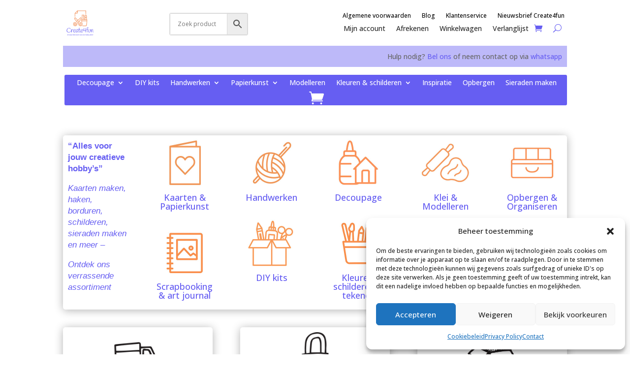

--- FILE ---
content_type: text/css
request_url: https://www.create4fun.nl/wp-content/et-cache/10125/et-core-unified-tb-4235-tb-4236-deferred-10125.min.css?ver=1765459106
body_size: 932
content:
.et_pb_row_0_tb_footer,.et_pb_row_1_tb_footer,.et_pb_row_2_tb_footer{background-color:#FFFFFF;border-radius:5px 5px 5px 5px;overflow:hidden;box-shadow:0px 2px 18px 0px rgba(0,0,0,0.3)}.et_pb_row_0_tb_footer.et_pb_row,.et_pb_row_1_tb_footer.et_pb_row,.et_pb_row_2_tb_footer.et_pb_row{padding-top:10px!important;padding-right:10px!important;padding-bottom:10px!important;padding-left:10px!important;margin-top:10px!important;margin-bottom:10px!important;padding-top:10px;padding-right:10px;padding-bottom:10px;padding-left:10px}.et_pb_text_0_tb_footer,.et_pb_text_1_tb_footer,.et_pb_text_2_tb_footer{margin-bottom:-10px!important}.et_pb_divider_0_tb_footer,.et_pb_divider_1_tb_footer{width:75px}.et_pb_divider_0_tb_footer:before,.et_pb_divider_1_tb_footer:before{border-top-color:#F1935D;border-top-width:3px}.et_pb_shop_0_tb_footer.et_pb_shop .woocommerce ul.products li.product .price,.et_pb_shop_0_tb_footer.et_pb_shop .woocommerce ul.products li.product .price .amount,.et_pb_shop_0_tb_footer.et_pb_shop .woocommerce ul.products li.product .price ins .amount,.et_pb_shop_1_tb_footer.et_pb_shop .woocommerce ul.products li.product .price,.et_pb_shop_1_tb_footer.et_pb_shop .woocommerce ul.products li.product .price .amount,.et_pb_shop_1_tb_footer.et_pb_shop .woocommerce ul.products li.product .price ins .amount{color:#736B66!important}.et_pb_shop_0_tb_footer.et_pb_shop .woocommerce ul.products li.product .onsale,.et_pb_shop_1_tb_footer.et_pb_shop .woocommerce ul.products li.product .onsale{color:#FFFFFF!important}.et_pb_shop_0_tb_footer .star-rating>span:before,.et_pb_shop_1_tb_footer .star-rating>span:before{color:#F1935D!important}.et_pb_shop_0_tb_footer.et_pb_shop .input,.et_pb_shop_0_tb_footer.et_pb_shop .input::placeholder,.et_pb_shop_1_tb_footer.et_pb_shop .input,.et_pb_shop_1_tb_footer.et_pb_shop .input::placeholder,.et_pb_social_media_follow .et_pb_social_media_follow_network_0_tb_footer.et_pb_social_icon .icon:before,.et_pb_social_media_follow_0_tb_footer li.et_pb_social_icon a.icon:before{color:#FFFFFF}.et_pb_shop_0_tb_footer.et_pb_shop .input::-webkit-input-placeholder{color:#FFFFFF}.et_pb_shop_0_tb_footer.et_pb_shop .input::-moz-placeholder{color:#FFFFFF}.et_pb_shop_0_tb_footer.et_pb_shop .input::-ms-input-placeholder{color:#FFFFFF}.et_pb_shop_1_tb_footer.et_pb_shop .input::-webkit-input-placeholder{color:#FFFFFF}.et_pb_shop_1_tb_footer.et_pb_shop .input::-moz-placeholder{color:#FFFFFF}.et_pb_shop_1_tb_footer.et_pb_shop .input::-ms-input-placeholder{color:#FFFFFF}.et_pb_shop_0_tb_footer ul.products li.product .onsale,.et_pb_shop_1_tb_footer ul.products li.product .onsale{padding-top:6px!important;padding-right:18px!important;padding-bottom:6px!important;padding-left:18px!important;margin-top:0px!important;margin-right:0px!important;margin-bottom:0px!important;margin-left:0px!important}.et_pb_shop_0_tb_footer span.onsale,.et_pb_shop_1_tb_footer span.onsale{background-color:#F1935D!important}.et_pb_shop_0_tb_footer ul.products li.product .star-rating,.et_pb_shop_1_tb_footer ul.products li.product .star-rating{width:calc(5.4em + (0px * 4))}.et_pb_button_0_tb_footer,.et_pb_button_0_tb_footer:after,.et_pb_button_1_tb_footer,.et_pb_button_1_tb_footer:after,.et_pb_button_2_tb_footer,.et_pb_button_2_tb_footer:after{transition:all 300ms ease 0ms}.et_pb_text_3_tb_footer{background-color:#FFFFFF;border-radius:5px 5px 5px 5px;overflow:hidden;padding-top:10px!important;padding-right:10px!important;padding-bottom:10px!important;padding-left:10px!important;margin-top:10px!important;margin-bottom:10px!important}.et_pb_section_1_tb_footer.et_pb_section{padding-top:40px;padding-bottom:40px}.et_pb_row_3_tb_footer{border-top-width:1px;border-top-color:#f5f5f5}.et_pb_blurb_0_tb_footer.et_pb_blurb .et_pb_module_header,.et_pb_blurb_0_tb_footer.et_pb_blurb .et_pb_module_header a,.et_pb_blurb_1_tb_footer.et_pb_blurb .et_pb_module_header,.et_pb_blurb_1_tb_footer.et_pb_blurb .et_pb_module_header a,.et_pb_blurb_2_tb_footer.et_pb_blurb .et_pb_module_header,.et_pb_blurb_2_tb_footer.et_pb_blurb .et_pb_module_header a{font-family:'Poppins',Helvetica,Arial,Lucida,sans-serif;font-weight:700;font-size:22px;color:#1b1b1b!important;line-height:1.4em;text-align:center}.et_pb_blurb_0_tb_footer.et_pb_blurb .et_pb_blurb_description,.et_pb_blurb_1_tb_footer.et_pb_blurb .et_pb_blurb_description,.et_pb_blurb_2_tb_footer.et_pb_blurb .et_pb_blurb_description,.et_pb_blurb_3_tb_footer.et_pb_blurb .et_pb_blurb_description,.et_pb_blurb_8_tb_footer.et_pb_blurb .et_pb_blurb_description{text-align:center}.et_pb_blurb_0_tb_footer.et_pb_blurb{font-family:'Poppins',Helvetica,Arial,Lucida,sans-serif;font-weight:300;color:#2B2B2B!important;padding-bottom:2px!important}.et_pb_blurb_0_tb_footer .et_pb_main_blurb_image,.et_pb_blurb_1_tb_footer .et_pb_main_blurb_image,.et_pb_blurb_2_tb_footer .et_pb_main_blurb_image,.et_pb_blurb_3_tb_footer .et_pb_main_blurb_image{width:54px}.et_pb_blurb_0_tb_footer .et_pb_blurb_content,.et_pb_blurb_1_tb_footer .et_pb_blurb_content,.et_pb_blurb_2_tb_footer .et_pb_blurb_content,.et_pb_blurb_3_tb_footer .et_pb_blurb_content,.et_pb_blurb_4_tb_footer .et_pb_blurb_content,.et_pb_blurb_5_tb_footer .et_pb_blurb_content,.et_pb_blurb_6_tb_footer .et_pb_blurb_content,.et_pb_blurb_7_tb_footer .et_pb_blurb_content,.et_pb_blurb_8_tb_footer .et_pb_blurb_content{max-width:100%}.et_pb_blurb_1_tb_footer.et_pb_blurb,.et_pb_blurb_2_tb_footer.et_pb_blurb{font-family:'Poppins',Helvetica,Arial,Lucida,sans-serif;font-weight:300;color:#2B2B2B!important}.et_pb_section_2_tb_footer.et_pb_section{padding-top:40px;padding-bottom:40px;background-color:#F1935D!important}.et_pb_row_4_tb_footer.et_pb_row{padding-right:80px!important;padding-left:80px!important;padding-right:80px;padding-left:80px}.et_pb_blurb_3_tb_footer.et_pb_blurb .et_pb_module_header,.et_pb_blurb_3_tb_footer.et_pb_blurb .et_pb_module_header a{font-family:'Poppins',Helvetica,Arial,Lucida,sans-serif;font-weight:700;font-size:22px;color:#FFFFFF!important;line-height:1.4em;text-align:center}.et_pb_blurb_3_tb_footer.et_pb_blurb{font-family:'Poppins',Helvetica,Arial,Lucida,sans-serif;font-weight:300;color:#FFFFFF!important}.et_pb_section_3_tb_footer.et_pb_section{padding-top:50px;padding-bottom:70px;background-color:#f5f5f5!important}.et_pb_blurb_4_tb_footer.et_pb_blurb .et_pb_module_header,.et_pb_blurb_4_tb_footer.et_pb_blurb .et_pb_module_header a,.et_pb_blurb_5_tb_footer.et_pb_blurb .et_pb_module_header,.et_pb_blurb_5_tb_footer.et_pb_blurb .et_pb_module_header a,.et_pb_blurb_6_tb_footer.et_pb_blurb .et_pb_module_header,.et_pb_blurb_6_tb_footer.et_pb_blurb .et_pb_module_header a,.et_pb_blurb_7_tb_footer.et_pb_blurb .et_pb_module_header,.et_pb_blurb_7_tb_footer.et_pb_blurb .et_pb_module_header a,.et_pb_blurb_8_tb_footer.et_pb_blurb .et_pb_module_header,.et_pb_blurb_8_tb_footer.et_pb_blurb .et_pb_module_header a{font-family:'Poppins',Helvetica,Arial,Lucida,sans-serif;font-weight:700;font-size:22px;color:#1B1B1B!important;line-height:1.4em;text-align:left}.et_pb_blurb_4_tb_footer.et_pb_blurb .et_pb_blurb_description,.et_pb_blurb_5_tb_footer.et_pb_blurb .et_pb_blurb_description,.et_pb_blurb_6_tb_footer.et_pb_blurb .et_pb_blurb_description,.et_pb_blurb_7_tb_footer.et_pb_blurb .et_pb_blurb_description{text-align:left}.et_pb_blurb_4_tb_footer.et_pb_blurb,.et_pb_blurb_5_tb_footer.et_pb_blurb,.et_pb_blurb_6_tb_footer.et_pb_blurb{font-family:'Poppins',Helvetica,Arial,Lucida,sans-serif;font-weight:300;color:#2b2b2b!important}.et_pb_blurb_4_tb_footer.et_pb_blurb .et_pb_blurb_description a,.et_pb_blurb_5_tb_footer.et_pb_blurb .et_pb_blurb_description a{color:#2B2B2B!important}.et_pb_blurb_7_tb_footer.et_pb_blurb{font-family:'Poppins',Helvetica,Arial,Lucida,sans-serif;font-weight:300;color:#2b2b2b!important;margin-bottom:12px!important}ul.et_pb_social_media_follow_0_tb_footer{background-color:RGBA(255,255,255,0);margin-top:-5px!important}.et_pb_section_4_tb_footer{border-bottom-width:1px;border-bottom-color:#f5f5f5}.et_pb_section_4_tb_footer.et_pb_section,.et_pb_section_5_tb_footer.et_pb_section{padding-top:0px;padding-bottom:0px}.et_pb_row_6_tb_footer.et_pb_row,.et_pb_row_7_tb_footer.et_pb_row{padding-top:15px!important;padding-bottom:15px!important;padding-top:15px;padding-bottom:15px}.et_pb_code_1_tb_footer{margin-top:0px!important;margin-bottom:0px!important}.et_pb_blurb_8_tb_footer.et_pb_blurb{font-family:'Poppins',Helvetica,Arial,Lucida,sans-serif;font-weight:300;color:#1B1B1B!important;padding-bottom:0px!important}.et_pb_blurb_8_tb_footer.et_pb_blurb .et_pb_blurb_description a{color:#1B1B1B!important}.et_pb_column_3_tb_footer,.et_pb_column_4_tb_footer,.et_pb_column_5_tb_footer{background-color:#FFFFFF;border-radius:10px 10px 10px 10px;overflow:hidden;padding-top:20px;padding-right:10px;padding-bottom:20px;padding-left:10px;box-shadow:0px 2px 18px 0px rgba(0,0,0,0.3)}.et_pb_social_media_follow_network_0_tb_footer a.icon,.et_pb_social_media_follow_network_1_tb_footer a.icon,.et_pb_social_media_follow_network_2_tb_footer a.icon{background-color:#665EF2!important}.et_pb_divider_0_tb_footer.et_pb_module,.et_pb_divider_1_tb_footer.et_pb_module{margin-left:0px!important;margin-right:auto!important}@media only screen and (max-width:980px){.et_pb_row_3_tb_footer{border-top-width:1px;border-top-color:#f5f5f5}.et_pb_row_4_tb_footer.et_pb_row{padding-right:0px!important;padding-left:0px!important;padding-right:0px!important;padding-left:0px!important}.et_pb_section_4_tb_footer{border-bottom-width:1px;border-bottom-color:#f5f5f5}}@media only screen and (min-width:768px) and (max-width:980px){.et_pb_section_2_tb_footer{display:none!important}}@media only screen and (max-width:767px){.et_pb_row_3_tb_footer{border-top-width:1px;border-top-color:#f5f5f5}.et_pb_section_2_tb_footer{display:none!important}.et_pb_section_4_tb_footer{border-bottom-width:1px;border-bottom-color:#f5f5f5}.et_pb_blurb_8_tb_footer.et_pb_blurb{font-size:14px}}